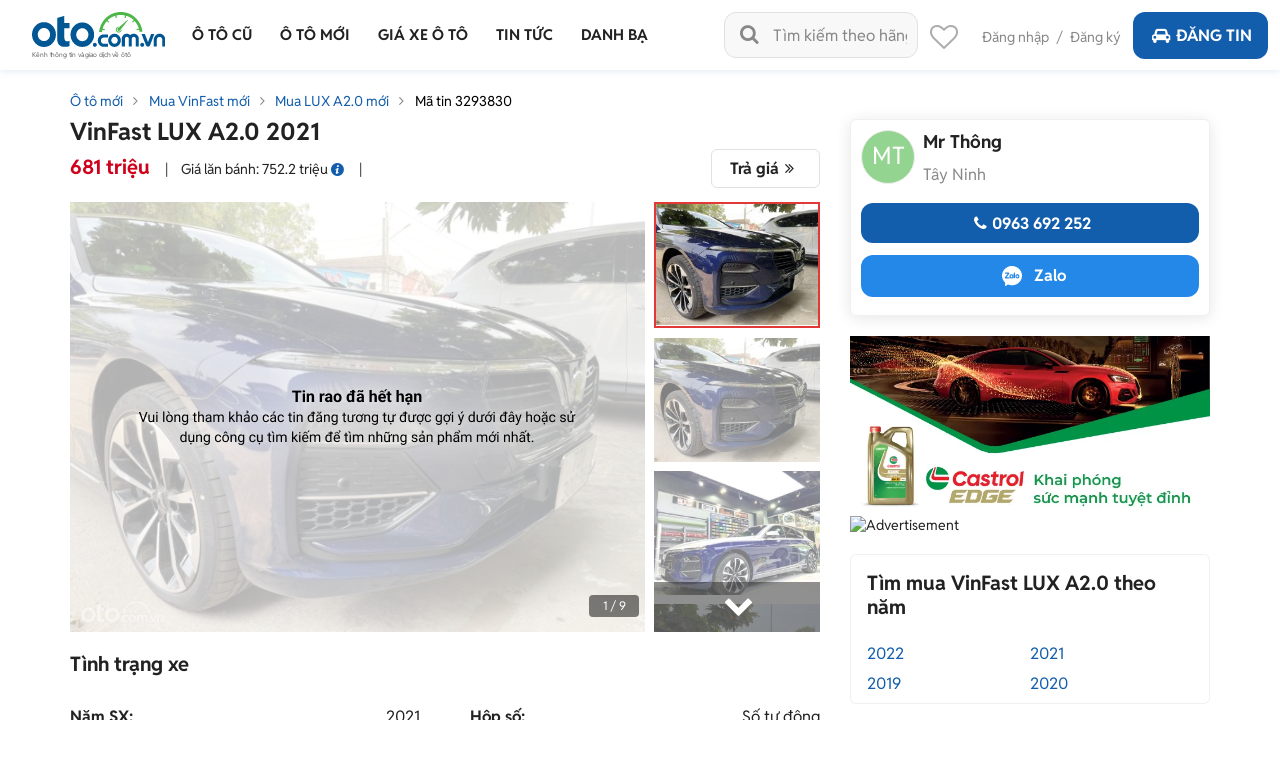

--- FILE ---
content_type: text/css
request_url: https://staticfile.oto.com.vn/dist/web/styles/background_image_detail.min.css.gz?v=639046138744760704
body_size: 488
content:
.box-detail-photo .slider-detail .photo .icon-360{background:url(https://img1.oto.com.vn/Static/Images/icon-tinrao/icon-360-white-big.png) center center no-repeat rgba(0,0,0,.7)}.box-detail-photo .slider-detail .photo .icon-video{background:url(https://img1.oto.com.vn/Static/Images/icon-tinrao/icon-play-big.png) no-repeat}.slider-detail .list-item .icon-360-small{background:url(https://img1.oto.com.vn/Static/Images/icon-tinrao/icon-360-white.png) center center no-repeat rgba(0,0,0,.7)}.slider-detail .list-item .icon-video{background:url(https://img1.oto.com.vn/Static/Images/icon-tinrao/Play-s.png) no-repeat}.box-list-car .tag-protect:before{background:url(https://img1.oto.com.vn/Static/Images/bg-tag-protect.png) no-repeat}.box-list-car .tag-free-inspection:before{background:url(https://img1.oto.com.vn/Static/Images/bg-tag-free-inspection.png) no-repeat}.box-detail-listing .box-expired{background:url(https://img1.oto.com.vn/Static/Images/v3/icon-expired.png) 10px center no-repeat #F0F0F0}.break-line{background:url(http://img1.oto.com.vn/Static/Images/v3/img-line.png) repeat-x}.box-bank-loan .ic-save-money{background:url(https://img1.oto.com.vn/Static/Images/v3/icon/ic-save-money.svg) center no-repeat}.box-bank-loan .ic-bill{background:url(https://img1.oto.com.vn/Static/Images/v3/icon/ic-bill.svg) center no-repeat}.box-bank-loan .ic-calendar{background:url(https://img1.oto.com.vn/Static/Images/v3/icon/ic-calendar.svg) center no-repeat}.box-bank-loan .ic-percent{background:url(https://img1.oto.com.vn/Static/Images/v3/icon/ic-percent.svg) center no-repeat}.ic-calculator{background:url(https://img1.oto.com.vn/Static/Images/v3/icon/ic-calculator.svg) center no-repeat}.tag-conner-red{background:url(https://img1.oto.com.vn/Static/Images/v4/tag_label_red.png) left no-repeat}.mine:after{background:url(../images/bg-tag.png) no-repeat}.tag-protect .ic-protect{background:url(http://img1.oto.com.vn/Static/Images/v3/icon/ic-protect.svg) center no-repeat;background-size:contain}.ic-w-protect{background:url(https://img1.oto.com.vn/Static/Images/v3/icon/ic-w-protect.svg) center no-repeat}.protect li .ic-protect{background:url(https://img1.oto.com.vn/Static/Images/v3/icon/ic-protect.svg) center no-repeat}.icon-mes-fb{background:url(https://img1.oto.com.vn/Static/Images/v3/Icon-message/icon-mes-fb.png) center center no-repeat}.icon-ms{background:url(../images/icon-mes-fb.svg) center center no-repeat}.icon-zalo{background:url(https://img1.oto.com.vn/Static/Images/v3/Icon-message/icon-zalo.png) center center no-repeat}.box-lnk-sale{background:url(https://img1.oto.com.vn/Static/Images/v3/bg-km.png) no-repeat}

--- FILE ---
content_type: text/css
request_url: https://staticfile.oto.com.vn/dist/web/styles/style-popup.min.css.gz?v=639046138744760704
body_size: 2435
content:
.modal,.modal-backdrop{right:0;bottom:0;left:0}.color-blue{color:#135EAC!important}.modal-backdrop{position:fixed;top:0;z-index:1040;background-color:#000;display:none}.fade.in{opacity:1}.modal-backdrop.fade{filter:alpha(opacity=0);opacity:0}.modal-backdrop.in{filter:alpha(opacity=50);opacity:.5;display:block}.modal{position:absolute;top:0;z-index:1050;display:none;-webkit-overflow-scrolling:touch;outline:0}.modal-open .modal{overflow-x:hidden;overflow-y:auto}.modal-dialog{position:relative;width:100%;margin:30px auto;max-width:620px}.modal-dialog.w-660{max-width:660px}.modal.in .modal-dialog{-webkit-transform:translate3d(0,0,0);-o-transform:translate3d(0,0,0);transform:translate3d(0,0,0)}.modal.fade .modal-dialog{-webkit-transition:-webkit-transform .3s ease-out;-o-transition:-o-transform .3s ease-out;transition:transform .3s ease-out;-webkit-transform:translate3d(0,-25%,0);-o-transform:translate3d(0,-25%,0);transform:translate3d(0,-25%,0)}.modal-dialog .close{float:right;width:40px;font-size:30px;font-weight:700;color:#888;position:absolute;top:6px;right:2px;z-index:1;background-color:transparent}.modal-dialog .close i:before{margin:0;line-height:normal}.modal-dialog button.close{-webkit-appearance:none;padding:0;cursor:pointer;border:0}.modal-dialog .content-popup{width:100%;display:inline-block;background-color:#fff;position:relative;min-height:200px;box-shadow:0 0 4px rgba(0,0,0,.4);border-radius:4px;font-size:14px;line-height:20px;color:#222;padding:30px 20px 15px}.modal-dialog .content-popup .title{font-weight:700;font-size:20px;line-height:18px;text-align:center;color:#222;margin:0}.modal-dialog .content-popup a{color:#135EAC}.w-320{width:320px!important}.w-350{width:350px!important}.list-form-popup{padding:0}.list-form-popup li{margin-top:10px;width:100%;float:left;list-style:none;position:relative}.list-form-popup .price-input .input{padding-right:50px}.list-form-popup .price-input .text-unit{position:absolute;right:10px;bottom:0;line-height:40px}.list-form-popup .input,.textarea{padding:10px;line-height:18px;font-size:14px;position:relative;background:#fff;width:100%;display:inline-block;text-align:left;color:#222}.list-form-popup .col-6.price-input .text-unit{right:15px}.list-form-popup .input{border:1px solid #E1E1E1;height:40px;border-radius:4px}.textarea{border:1px solid #E1E1E1;height:80px;border-radius:4px}.mt-6{margin-top:6px!important}.list-form-popup .custom-select{position:relative;background:#fff;border:1px solid #E1E1E1;width:100%;display:inline-block;text-align:left;border-radius:4px}.list-form-popup .custom-select:before{content:'\e81c';position:absolute;right:0;top:0;height:40px;line-height:40px;width:30px;font-size:16px;color:#222;font-family:fontello;font-style:normal;font-weight:400;speak:none;text-decoration:inherit;text-align:center;font-variant:normal;text-transform:none;-webkit-font-smoothing:antialiased}.list-form-popup .custom-select>select{background:0 0;padding-left:10px;padding-right:25px;position:relative;z-index:1;-moz-appearance:none;-webkit-appearance:none}.list-form-popup .select-box{height:40px;font-size:14px;width:100%;padding:9px 10px;line-height:20px;border:0;color:#222;margin:0}.list-form-popup .btn-green{height:40px;padding:10px 0;width:170px;background:#4DB848;border-radius:4px;text-align:center;color:#fff;font-weight:700;font-size:16px;cursor:pointer;border:0}.w-500{width:500px!important}.w-450{width:450px!important}.w-460{width:460px!important}.list-form-popup .label{font-weight:400;font-size:14px;color:#222;float:left;line-height:40px;width:110px;text-align:left}.list-form-popup .small{width:350px;float:left}.list-form-popup .row-5{margin:0 -5px}.list-form-popup .row-5 .col-6{padding:0 5px}.scroll-bank-loans{width:100%}.icon-check-ok{font-size:40px;color:#4DB848}.list-form-popup .col-6{padding:0 10px}.box-table-bank-loans{display:none;margin-top:10px;margin-right:-12px}.box-table-bank-loans.open{display:block}.box-scroll-popup{max-height:254px;display:inline-block;width:100%;overflow:scroll;padding-right:12px}.box-table-bank-loans .table-bank{width:100%;background:#F0F0F0}.box-table-bank-loans .table-bank td,.box-table-bank-loans .table-bank th{border:2px solid #fff}.box-table-bank-loans .table-bank th{background:#56A1EE;height:30px;line-height:30px;text-align:left;font-weight:700;font-size:14px;color:#F2F2F2;padding:0 10px}.box-table-bank-loans .table-bank td{height:30px;line-height:20px;text-align:left;font-weight:400;font-size:14px;color:#222;padding:5px 10px}.box-table-bank-loans .table-bank td:first-child{text-align:center}.box-table-bank-loans .table-bank th:first-child{padding:0 8px}.estimated-cost{display:none;width:100%;margin-top:10px}.estimated-cost.open{display:inline-block}.estimated-cost .list{margin:0;padding:0}.estimated-cost .list li{width:100%;float:left;list-style:none;margin-top:12px;text-align:left;padding:0 10px}.content-popup .checkbox{display:block;width:100%;font-size:12px;color:#222}.content-popup .checkbox .money{float:right;font-weight:700;text-align:right}.content-popup .checkbox:last-child{padding-right:0}.content-popup .checkbox input[type=checkbox]{display:none}.content-popup .checkbox input[type=checkbox]+label{width:175px;float:left}.content-popup .checkbox input[type=checkbox]+label .check{height:16px;width:16px;vertical-align:middle;cursor:pointer;text-align:center;line-height:14px;border:1px solid #ACACAC;border-radius:4px;-moz-border-radius:4px;-webkit-border-radius:4px;position:relative;float:left;margin-right:9px}.content-popup .checkbox input[type=checkbox]:checked+label .check:before{font-family:fontello;font-style:normal;font-weight:400;speak:none;display:inline-block;text-decoration:inherit;text-align:center;font-variant:normal;text-transform:none;-webkit-font-smoothing:antialiased;-moz-osx-font-smoothing:grayscale;content:'\e814';color:#222;font-size:12px}.estimated-cost .box-total-cost{width:100%;float:left;background:#F0F0F0;padding:6px 10px;line-height:20px;font-size:12px;color:#222;text-align:left;margin-top:4px;margin-bottom:16px}.estimated-cost .text-total-cost{width:175px;float:left}.estimated-cost .total-cost{float:right;font-weight:700}.pdl-5{padding-left:5px!important}.pdr-5{padding-right:5px!important}.pdl-10{padding-left:10px!important}.pdr-10{padding-right:10px!important}.content-popup .link-check{border:1px solid #E1E1E1;border-radius:50px;float:left;height:30px;line-height:28px;padding:0 9px;font-weight:400;font-size:14px;color:#888;margin-right:10px;margin-bottom:10px;min-width:74px}.content-popup .link-check.active{background:#56A1EE;border:1px solid #56A1EE;color:#FFF}.list-vote{display:block;margin:20px auto 0;list-style:none;width:277px;padding:0}.list-vote li{display:inline-block;width:100%}.list-vote li span{display:inline-block;vertical-align:text-top;line-height:30px}.list-vote li span:first-child{width:164px;padding-right:16px;font-size:16px}.list-vote li span:last-child{width:calc(100% - 170px);font-size:18px;line-height:18px;color:#FEC600}.list-vote li span:last-child i:before{width:auto;margin:0}.btn-green.btn-send{width:172px;border-radius:4px;font-weight:700;font-size:16px;cursor:pointer;display:block;margin:15px auto 5px;line-height:40px;padding:0;height:40px}.msg-rate{font-size:16px;line-height:24px;text-align:center;margin:20px 0 0}.row-form{display:block;width:auto;margin:20px -10px 0}.row-form:after{content:'';display:block;clear:both}.row-form .col-6{padding:0 10px}.modal-dialog .content-msg-rate{min-height:auto;padding-bottom:40px}.box-gif{display:inline-block;width:100%;padding:0 0 20px;margin:10px 0 0;border-bottom:1px solid #E1E1E1}.list-gif{list-style:none;display:block;width:calc(100% - 135px);float:left;margin:0;padding:0}.list-gif li span{display:inline-block;vertical-align:top;font-size:16px;line-height:30px}.list-gif li span:first-child{width:110px;display:inline-block}.list-gif li span:last-child{width:calc(100% - 116px);color:#E23838}.cl-red{color:#E23838}.avt-gif{display:block;float:left;width:90px;height:90px;overflow:hidden;border-radius:50%;margin:10px auto 0}.box-condition .title-sm{font-weight:700;font-size:16px;line-height:19px;margin:20px 0 10px}.box-condition p{margin:0;position:relative;font-size:16px;line-height:24px;padding:0 0 0 18px}.box-condition p:before{content:'-';position:absolute;top:0;left:0}.content-rate .group-bt{display:inline-block;width:100%;margin-top:20px}.content-rate .group-bt .btn-border,.content-rate .group-bt .btn-face,.content-rate .group-bt .btn-green{width:220px;height:39px;border-radius:4px;line-height:39px;text-align:center;float:left;font-size:16px;font-weight:700}.content-rate .group-bt .btn-face{background:#4267B2;margin-left:20px;color:#fff}.content-rate .group-bt .btn-border{margin-left:20px;color:#4DB848;border:1px solid #4DB848}.modal-dialog.w-740{max-width:740px}.list-form-popup{width:400px;margin:20px auto 0;display:block;text-align:center}.list-form-popup:after{content:'';display:block;clear:both}.btn-send{width:144px;font-weight:700;font-size:16px;line-height:39px!important;margin:10px auto 0;padding:0;color:#fff;cursor:pointer;text-align:center;background:#4DB848;border-radius:4px;border:none}.item-phone{display:block;background:#FFF;border:1px solid #4DB848;box-sizing:border-box;border-radius:100px;width:170px;height:40px;line-height:40px;font-weight:700;font-size:16px;text-align:center;color:#4DB848;margin:10px auto 5px}.item-phone i{margin-right:3px}.txt-popup{font-size:16px;text-align:center;margin:10px 0 0}.modal-dialog.Price-negotiation{max-width:720px}.modal-dialog.Price-negotiation .close{width:40px;height:40px;background:url(../images/icon-cancel.svg) center center no-repeat;text-indent:-99999px}.modal-dialog.Price-negotiation .content-popup .title{line-height:26px}.modal-dialog.Price-negotiation .content-popup{padding:0 0 24px;border-radius:12px}.Price-negotiation .head{width:100%;display:inline-block;box-shadow:0 2px 4px 0 rgba(0,0,0,.1);padding:15px 0;margin-bottom:9px}.Price-negotiation .list-form-popup{width:480px;margin-top:0}.Price-negotiation .list-form-popup li{margin-top:16px}.Price-negotiation .text{font-size:16px;line-height:24px}.Price-negotiation .list-form-popup .input{height:42px;font-size:16px;line-height:20px;border-radius:8px}.Price-negotiation .list-form-popup .price-input .text-unit{font-size:16px}.Price-negotiation .btn-blue{height:40px;max-width:300px;border-radius:12px;font-size:18px;font-weight:700}

--- FILE ---
content_type: application/javascript
request_url: https://staticfile.oto.com.vn/dist/web/scripts/common.min.js.gz?v=639046138744760704
body_size: 14881
content:
function handleCredentialResponse(e){var t=e.credential;$.ajax({type:"POST",url:"/member/Account/GoogleLoginCallback?id_token="+t,dataType:"JSON",success:function(e){"success"==e.ErrorCode?(document.cookie="SavingAutoIDs=; expires=Thu, 01 Jan 1970 00:00:00 UTC",""==e.ReturnURL?location.href="/member/quan-ly-tin-rao":location.href=e.ReturnURL):"confirm"==e.ErrorCode?location.href="/member/Account/ExternalLoginConfirmation/"+e.UserName:"error"==e.ErrorCode&&(location.href="/member/Account/ExternalLoginFailure")}})}var domain="https://oto.com.vn",minvalueprice=0,maxvalueprice=99e3,minvalueyear=0,maxvalueyear=(new Date).getFullYear(),initmakeid=0,initmodelid=0,typemodel="",minWeight=0,maxWeight=18,lazyLoadingImage={init:function(){lozad().observe()}},viewMobile=function(e){var t=$(e).attr("data-phone");$(e).text(t),$(e).addClass("active"),window.open("tel:"+t,"_self")},callMobile=function(e){var t=$(e).attr("data-phone");window.open("tel:"+t,"_self")},popup=popup||{};popup.event={loadAjax:function(e,t){},loadAjaxPopup:function(e){$("#popup").load(e),NoScroll()},ConfirmMessage:function(e,t,a){$("body").addClass("no-scroll"),$("#popup").html(ConfirmMessageDisApprove(e,t,a))},loadAjaxPopupXY:function(e,t,a){$("#popup").load(e),$(".modal-popup").css("top","20px").css("left","20px")},closeAjaxPopup:function(){$("#popup").empty(),$("#popup").hide(),$(".modal-backdrop").removeClass("in"),AutoScroll()},openPopup:function(e,t,a){NoScroll()},closePopup:function(e){$("#popup").empty(),AutoScroll()}};var lazyLoadingImage={init:function(){lozad().observe()}},mouseUpDocument={init:function(){$(document).mouseup((function(e){var t=$("#box-filter-list"),a=$(".box-dropdown",t),i=$(".child-dropdown",t),n=a.find(".dropdown-big");n.is(e.target)||n.find(e.target).length>0||a.find(".dropdown-parent").is(e.target)||!a.hasClass("open")||(!$(".yearcombogridcontainer").is(":visible")&&!i.hasClass("open")||$("#PriceSearch .dvcombo").is(e.target)||0!=$("#PriceSearch .dvcombo").find(e.target).length||$("#SecondHand_chosen").is(e.target)||0!=$("#SecondHand_chosen").find(e.target).length?$(n).closest(".open").removeClass("open"):i.removeClass("open")),(n=$(".box-dropdown-2",t)).is(e.target)||n.find(e.target).length>0||n.removeClass("open"),n=$("#make-more").closest(".dropdown-menu");var o=$("#item-more",$("#filtermake"));!n.is(":visible")||n.is(e.target)||0!=n.find(e.target).length||o.is(e.target)||0!=o.find(e.target).length||n.hide();var r=$("#box-show-noti");r.length>0&&!r.hasClass("hide")&&0==r.find(e.target).length&&!$("#showautosaved").is(e.target)&&0==$("#showautosaved").find(e.target).length&&$("#box-show-noti").addClass("hide")}))}},GetListRecomendBoxright={init:function(){$.ajax({type:"GET",cache:!1,data:{},url:"/Auto/RecommendBoxRight",success:function(e){$("#recommend-boxright").append(e);lozad().observe(),$(".banner-stickey-right").length>0&&Custom.handlerScrollBanner()}})}},GetPriceText3=function(e){if(0==e)return"Giá liên hệ";if((e=Math.round(10*e)/10)>=1e9){var t=parseInt(e/1e9,10)+" tỉ",a=Math.round(e%1e9)/1e6;return 0==a?t:t+" "+(a=Math.round(a))+" tr"}var i=Math.round(e/1e6*10)/10;return i+" triệu"},GetMoneyText2=function(e){if(0==e)return"0<sup>tr</sup>";return(e=Math.round(10*e)/10)>=1e9?(e/1e9).toString().replace(".",",")+"<sup>tỷ</sup>":e>=1e6?e/1e6+"<sup>tr</sup>":void 0},GetMoneyAndUnit=function(e){var t={MoneyText:"",Unit:"Triệu"},a=0;return(e=Math.round(10*e)/10)>=1e9&&e!=1e6*maxvalueprice?(a=e/1e9,t.MoneyText=a.toString().replace(".",","),t.Unit="Tỷ",t):e>=1e6&&e!=1e6*maxvalueprice?(a=e/1e6,t.MoneyText=a,t.Unit="Triệu",t):t},Getpricename=function(e,t){return e==minvalueprice&&t==maxvalueprice?"Giá":e==minvalueprice&&t!=maxvalueprice?"Dưới "+GetMoneyText2(1e6*t):e!=minvalueprice&&t==maxvalueprice?"Trên "+GetMoneyText2(1e6*e):GetMoneyText2(1e6*e)+" - "+GetMoneyText2(1e6*t)},Getyearname=function(e,t,a,i){return e==minvalueyear&&t==maxvalueyear?null==a||""==a?"Năm":a:e!=minvalueyear&&e==t?null==i||""==i?"Năm "+t:i+" "+t:e==minvalueyear&&t!=maxvalueyear?"Trước "+t:e!=minvalueyear&&t==maxvalueyear?"Sau "+e:e+" - "+t},BxhAutoCompleteCombo=function(obj,ShowDefaultCombo,ShowAllData,parameters){this.Defaults=$.extend({initIdentity:0,initName:"",initShortName:"",className:"",classNameInputValidate:"",isRightAlign:!1,height:29,isDisableModify:!1,Type:0},parameters);var _this=$(obj),_instance=this,_isHaveMouseUpEvent,_currentIdentity,_timeOut;this.identityHiddenInput=$('<input type="hidden" class="targetObj '+parameters.classNameInputValidate+'" />').attr("id",this.Defaults.IdentityInputID).attr("name",this.Defaults.IdentityInputID).val(this.Defaults.initIdentity),this.nameHiddenInput=$('<input type="hidden" />').attr("id",this.Defaults.NameInputID).attr("name",this.Defaults.NameInputID).val(this.Defaults.initName),this.shortNameHiddenInput=$('<input type="hidden" />').attr("id",this.Defaults.ShortNameInputID).attr("name",this.Defaults.ShortNameInputID).val(this.Defaults.initShortName),this.divCombo=$('<div class="bxh-dropdowlist"></div>'),this.DropdownListTextInput=$('<input type="text" />').attr("id","bxh-dropdowlist-input").attr("name","bxh-dropdowlist-input").val(this.Defaults.initName),this.DropdownListDart=$('<span class="bxh-dropdowlist-dartdown"></span>'),this.autocompleteContainer=$("<div></div>").addClass("autocomplete-container").addClass(this.Defaults.autocompleteContainerClassName).attr("id","autocompleteContainer"+_this.attr("id")),this.autocompleteListAll,this.InitHTML=function(){_instance.Dispone(),$(_this).addClass("default-auto-complete-combo"),$(_this).addClass(parameters.className),_instance.identityHiddenInput.appendTo(_this),_instance.nameHiddenInput.appendTo(_this),_instance.shortNameHiddenInput.appendTo(_this),_instance.divCombo.appendTo(_this),_instance.DropdownListTextInput.appendTo(_instance.divCombo).wrap('<span class="bxh-dropdowlist-text"></span>'),_instance.DropdownListDart.appendTo(_instance.divCombo),_currentIdentity=this.Defaults.initIdentity,$("body").append(_instance.autocompleteContainer),null!=parameters.functionOnFocusWhenHaveValue&&parameters.functionOnFocusWhenHaveValue()},this.Dispone=function(){$(_this).html(""),$("#autocompleteContainer"+_this.attr("id")).remove()},this.DropdownListDart.on("click",(function(){null==_instance.autocompleteContainer||"none"==_instance.autocompleteContainer.css("display")?_instance.DropdownListTextInput.focus():_instance.HideDefaultCombo()})),this.HideDefaultCombo=function(){null!=_instance.autocompleteListAll&&_instance.autocompleteListAll.getNiceScroll().remove(),_instance.autocompleteContainer.hide(),DestroyMouseUp(),_instance.IsDefaultText()&&_instance.DropdownListTextInput.val(_instance.Defaults.defaultText)},this.IsDefaultText=function(){return _instance.DropdownListTextInput.val()==_instance.Defaults.defaultText||""==_instance.DropdownListTextInput.val()};var FillData2Combo=function(text,value,shortname){if(null==value||0==eval(value))return _instance.DropdownListTextInput.val(_instance.Defaults.defaultText),_instance.identityHiddenInput.val(""),_instance.nameHiddenInput.val(""),void _instance.shortNameHiddenInput.val("");null!=value&&0!=eval(value)&&_instance.identityHiddenInput.val(value),null!=text&&(_instance.DropdownListTextInput.val(text),_instance.nameHiddenInput.val(text)),null!=shortname&&_instance.shortNameHiddenInput.val(shortname)},FinishCombo=function(e,t,a){var i=!1;null!=t&&_currentIdentity!=t&&(i=!0),FillData2Combo(e,t,a),_instance.HideDefaultCombo(),_currentIdentity=t,null!=parameters.functionOnChange&&i&&parameters.functionOnChange()},FormatText=function(e){return e.replaceAll("<span>","").replaceAll("</span>","").replaceAll('<span class="gray">',"")},ItemSelect=function(e){var t=FormatText(e.html()),a=e.attr("rel"),i=e.attr("data-title");FillData2Combo(t,a,i)};this.ItemClick=function(e){var t=FormatText($(e).html()),a=$(e).attr("rel"),i=$(e).attr("data-title");FinishCombo(t,a,i)},this.DropdownListTextInput.on("keydown",(function(event){if(9==event.which){if(2==_instance.autocompleteListAll.find("li").length&&_instance.autocompleteListAll.find("li:eq(0) a").text().replaceAll("<span>","").replaceAll("</span>","").toLowerCase()==_instance.DropdownListTextInput.val().toLowerCase())_instance.autocompleteListAll.find("li:eq(0) a").click();else for(i=0;i<_instance.autocompleteListAll.find("li").length;i++)if(_instance.autocompleteListAll.find("li:eq("+i+")").hasClass("current-choose"))return void _instance.autocompleteListAll.find("li:eq("+i+") a").click()}else if(13==event.which){for(i=0;i<_instance.autocompleteListAll.find("li").length;i++)if(_instance.autocompleteListAll.find("li:eq("+i+")").hasClass("current-choose"))return void _instance.autocompleteListAll.find("li:eq("+i+") a").click();_instance.HideDefaultCombo()}else if(38==event.which){if("none"!=_instance.autocompleteContainer.css("display")){var isHaveOneChoose=!1;for(i=0;i<_instance.autocompleteListAll.find("li").length;i++)if(_instance.autocompleteListAll.find("li:eq("+i+")").hasClass("current-choose")){i-1>=0&&(_instance.autocompleteListAll.find("li:eq("+i+")").removeClass("current-choose"),_instance.autocompleteListAll.find("li:eq("+eval(i-1)+")").addClass("current-choose"));break}ItemSelect(_instance.autocompleteListAll.find("li.current-choose a"))}}else if(40==event.which&&"none"!=_instance.autocompleteContainer.css("display")){var isHaveOneChoose=!1;for(i=0;i<_instance.autocompleteListAll.find("li").length;i++)if(_instance.autocompleteListAll.find("li:eq("+i+")").hasClass("current-choose")){i+1<_instance.autocompleteListAll.find("li").length&&(_instance.autocompleteListAll.find("li:eq("+i+")").removeClass("current-choose"),_instance.autocompleteListAll.find("li:eq("+eval(i+1)+")").addClass("current-choose"),isHaveOneChoose=!0);break}isHaveOneChoose||_instance.autocompleteListAll.find("li:eq(0)").addClass("current-choose"),ItemSelect(_instance.autocompleteListAll.find("li.current-choose a"))}})),this.DropdownListTextInput.on("keyup",(function(e){var t=String.fromCharCode(e.keyCode);_instance.IsDefaultText()&&13==e.which&&FillData2Combo("",0,""),(/[a-zA-Z0-9-_ ]/.test(t)||8==e.which)&&(clearTimeout(_timeOut),_timeOut=setTimeout((function(){ShowDefaultCombo(),InitMouseUp()}),1e3))})),this.DropdownListTextInput.on("focus",(function(e){setTimeout((function(){if(null!=_instance.Defaults.MakeID&&0!=_instance.Defaults.MakeID||null!=parameters.functionOnFocusWhenDefaulValue&&parameters.functionOnFocusWhenDefaulValue(),"none"==_instance.autocompleteContainer.css("display")){if(null!=parameters.functionOnFocusWhenDefaulValue&&(null==_instance.Defaults.MakeID||0==_instance.Defaults.MakeID))return;ShowDefaultCombo(),InitMouseUp()}_instance.IsDefaultText()&&_instance.DropdownListTextInput.val("")}),10)})),this.autocompleteContainer.on("click","a.combo-item",(function(){_instance.ItemClick(this)})),this.autocompleteContainer.on("click","#comboItemViewAll",(function(){_instance.HideDefaultCombo(),ShowAllData(),InitMouseUp()})),this.ShowScroll=function(){_instance.autocompleteListAll.niceScroll({cursorcolor:"#1260ab",cursoropacitymin:.3,background:"#d7d7d7",cursorborder:"0",autohidemode:!1,cursorminheight:30,cursorborderradius:4,cursorwidth:9,horizrailenabled:!1})},this.HideScroll=function(){null!=_instance.autocompleteListAll&&1==_instance.autocompleteListAll.getNiceScroll().length&&_instance.autocompleteListAll.getNiceScroll().remove()};var DestroyMouseUp=function(){_isHaveMouseUpEvent=!1},InitMouseUp=function(){_isHaveMouseUpEvent=!0};$(document).mouseup((function(e){_isHaveMouseUpEvent&&(_instance.DropdownListTextInput.is(e.target)||_instance.DropdownListDart.is(e.target)||_instance.autocompleteContainer.is(e.target)||null==_instance.autocompleteListAll||$(_instance.autocompleteListAll.getNiceScroll()).attr("id")==$(e.target).attr("id")||0!==_instance.autocompleteContainer.has(e.target).length||"none"==_instance.autocompleteContainer.css("display")||FinishCombo(_instance.nameHiddenInput.val(),_instance.identityHiddenInput.val(),_instance.shortNameHiddenInput.val()))}))};function NoScroll(){var e=$("body").width();$("body").css("overflow","hidden");var t=$("body").width()-e;$("body").css("margin-right",t+"px")}function AutoScroll(){$("body").removeAttr("style")}function ClosePopup(){$("#popup").empty(),$("body").removeClass("hidden-overflow"),$("#modal-backdropid").removeClass("in"),AutoScroll()}function OpenPopup(e){""!=e&&"undefined"!=e&&null!=e&&($("#popup").empty(),$("#popup").html(e),$(e).show()),NoScroll()}function ClosePopupOnPage(){$(".popup-onpage").hide(),$("#Title-TuVanXe").hide(),$("#Title-VayTraGop").show(),$("#IsRegisterTuVan").val(0),AutoScroll()}function OpenPopupOnPage(e){""!=e&&"undefined"!=e&&null!=e&&($(".popup-onpage").hide(),$(e).show(),NoScroll())}function OpenSubPopupOnPage(e){""!=e&&"undefined"!=e&&null!=e&&($(".popup-onpage").hide(),$(e).show(),NoScroll())}function ClosePopupV2(){$("#popup").empty(),$("#modal-backdropid").removeClass("in")}function OpenPopupV2(){$("#modal-backdropid").addClass("in")}function OpenLoading(){$("#loading").removeClass("hide")}function CloseLoading(){$("#loading").addClass("hide")}function activemenuheader(){var e=window.location.pathname,t=window.location.pathname,a=!1;if($(".menu-top .sub-menu .item a").each((function(){var e=$(this).attr("href");t==e&&($(".menu-top .activemenu").removeClass("activemenu"),$(this).closest(".item").addClass("activemenu"),$(this).parents(".sub-menu").closest("li").addClass("activemenu"),a=!0)})),!a)if(e==e.substring(0,e.length-1)+"/")$("#tc").parent().addClass("activemenu");else{var i=null;if("/phien-ban"==e?e="/mua-ban-xe":(-1!=e.indexOf("ngan-hang")&&"ngan-hang"==e.substring(0,9)||-1!=e.indexOf("kinh-nghiem-vay-mua-xe")&&"kinh-nghiem-vay-mua-xe"==e.substring(0,22))&&(e="/vay-mua-xe"),$("#hddUrlPrefix").length&&(e=$("#hddUrlPrefix").val()),$(".menu-top li a").not("#tc").each((function(){-1==e.indexOf("/dang-tin-ban-xe")&&null!=$(this).attr("data-key")&&e.indexOf($(this).attr("data-key"))>-1&&(null==i||e==$(this).attr("href"))&&(i=this)})),null==i)return;var n=(i=$(i).parent()).parent().attr("class");n&&-1!=n.indexOf("sub-menu")&&($(i).addClass("activemenu"),i=i.parent().parent()),i.addClass("activemenu"),-1!=e.indexOf("/bang-gia-xe-o-to-")&&((i=i.parent().parent()).addClass("activemenu"),(i=i.closest(".bang-gia-xe")).addClass("activemenu")),$(".icon-more-menu .sub-menu li").hasClass("activemenu")&&($(".icon-more-menu .sub-menu li.activemenu").closest(".sub-menu").find(".title").addClass("activemenu"),$(".icon-more-menu").addClass("activemenu"))}}function activateSubmenu(e){var t,a,i,n,o,r,l,s,c,d,u,m,p,h,v,f,g,x,x,y,b,$,w,C,I,S,D,k,M,T,L,_,N;menu_v1.activateSubmenuV1(e)}function getCookie(e){for(var t=e+"=",a=document.cookie.split(";"),i=0;i<a.length;i++){var n=a[i].replace(/^\s+|\s+$/g,"");if(0==n.indexOf(t))return n.substring(t.length,n.length)}return""}function deactivateSubmenu(e){$(".modelbymake").is(":visible")&&($(".contentmakemodel").remove(),$(".modelbymake").remove())}function BuildSeachLink(makeid,modelid,cityid,bitValue,minprice,maxprice,minyear,maxyear,exteriorColor,interiorColor,minversion,maxversion,versionName=""){(bitValue&1<<23)==1<<23&&(bitValue-=1<<23);var medial=0,urlFormat;minprice>maxprice&&(medial=maxprice,maxprice=minprice,minprice=medial),minyear>maxyear&&(medial=maxyear,maxyear=minyear,minyear=medial),null!=makeid&&0!=makeid||(makeid=""),null!=modelid&&0!=modelid||(modelid=""),null!=cityid&&0!=cityid||(cityid=""),null!=versionName&&0!=versionName.trim().length||(versionName="");var modelcity="";if(""!=versionName?(modelcity=(""==makeid?"":"-"+makeid)+(""==modelid?"":"-"+modelid)+(""==versionName?"":"-"+versionName),""!=makeid&&""!=modelid&&minyear!=minvalueyear&&minyear==maxyear&&(modelcity+="-nam-"+minyear,minyear=minvalueyear,maxyear=maxvalueyear),0==cityid.length&&""==makeid&&""==modelid&&minprice==minvalueprice&&maxprice==maxvalueprice&&0==interiorColor&&minyear==minvalueyear&&maxyear==maxvalueyear&&minversion==minvalueyear&&maxversion==maxvalueyear&&((bitValue&1<<24)==1<<24&&bitValue-(1<<24)==0&&0==exteriorColor&&(modelcity+="-moi",bitValue=0),2147483648==bitValue&&0==exteriorColor&&(modelcity+="-ban-tai",bitValue=0)),modelcity+=""==cityid?"":"-"+cityid):(modelcity=(""==makeid?"":"-"+makeid)+(""==modelid?"":"-"+modelid)+(""==versionName?"":"-"+versionName)+(""==cityid?"":"-"+cityid),""!=makeid&&""!=modelid&&minyear!=minvalueyear&&minyear==maxyear&&(modelcity+="-nam-"+minyear,minyear=minvalueyear,maxyear=maxvalueyear),0==cityid.length&&""==makeid&&""==modelid&&minprice==minvalueprice&&maxprice==maxvalueprice&&0==interiorColor&&minyear==minvalueyear&&maxyear==maxvalueyear&&minversion==minvalueyear&&maxversion==maxvalueyear&&((bitValue&1<<24)==1<<24&&bitValue-(1<<24)==0&&0==exteriorColor&&(modelcity+="-moi",bitValue=0),2147483648==bitValue&&0==exteriorColor&&(modelcity+="-ban-tai",bitValue=0))),0==cityid.length&&""!=makeid&&minprice==minvalueprice&&maxprice==maxvalueprice&&0==interiorColor&&minyear==minvalueyear&&maxyear==maxvalueyear&&minversion==minvalueyear&&maxversion==maxvalueyear)if((bitValue&1<<29)==1<<29&&bitValue-(1<<29)==0&&0==exteriorColor)modelcity+="-nhap-khau",bitValue=0;else if(4==(4&bitValue)&&bitValue-4==0&&0==exteriorColor)modelcity+="-may-dau",bitValue=0;else if(2==(2&bitValue)&&bitValue-2==0&&0==exteriorColor)modelcity+="-may-xang",bitValue=0;else if((bitValue&1<<26)==1<<26&&bitValue-(1<<26)==0&&0==exteriorColor)modelcity+="-so-tu-dong",bitValue=0;else if((bitValue&1<<25)==1<<25&&bitValue-(1<<25)==0&&0==exteriorColor)modelcity+="-so-san",bitValue=0;else if((bitValue&1<<24)==1<<24&&bitValue-(1<<24)==0&&0==exteriorColor)modelcity+="-moi",bitValue=0;else if(""!=SingleClassificationName(bitValue)&&0==exteriorColor)modelcity+="-dang-"+SingleClassificationName(bitValue),bitValue=0;else if(0!=exteriorColor&&0==bitValue){for(var arrColor=[{Text:"Bạc",Value:"1",ShortName:"bac"},{Text:"Tím",Value:"2",ShortName:"tim"},{Text:"Hồng",Value:"3",ShortName:"hong"},{Text:"Trắng",Value:"4",ShortName:"trang"},{Text:"Kem (Be)",Value:"5",ShortName:"kem"},{Text:"Vàng",Value:"6",ShortName:"vang"},{Text:"Nâu",Value:"7",ShortName:"nau"},{Text:"Xanh lam",Value:"8",ShortName:"lam"},{Text:"Đỏ",Value:"9",ShortName:"do"},{Text:"Xanh lục",Value:"10",ShortName:"luc"},{Text:"Xám",Value:"11",ShortName:"xam"},{Text:"Đen",Value:"12",ShortName:"den"},{Text:"Hai màu",Value:"13",ShortName:"2mau"},{Text:"Màu khác",Value:"14",ShortName:"khac"}],count=0,colorName="",i=0;i<arrColor.length;i++)(exteriorColor&eval(1<<arrColor[i].Value))==1<<arrColor[i].Value&&(count++,colorName=arrColor[i].ShortName);1==count&&(modelcity+="-mau-"+colorName,exteriorColor=0)}modelcity=""!=modelcity?"/mua-ban-xe"+modelcity:"/mua-ban-xe";var priceURL="";minprice==minvalueprice&&maxprice!=maxvalueprice?priceURL="/mlt"+maxprice:minprice!=minvalueprice&&maxprice==maxvalueprice?priceURL="/mgt"+minprice:minprice!=minvalueprice&&maxprice!=maxvalueprice&&(priceURL="/m"+minprice+"-"+maxprice);var filterURL="",yearURL="";yearURL=minyear==minvalueyear&&maxyear==maxvalueyear?"5555":minyear==minvalueyear&&maxyear!=maxvalueyear&&minyear!=maxyear?"55"+maxyear.toString().substr(2,2):minyear!=minvalueyear&&maxyear==maxvalueyear&&minyear!=maxyear?minyear.toString().substr(2,2)+"55":minyear>minvalueyear&&maxyear<=maxvalueyear?minyear.toString().substr(2,2)+maxyear.toString().substr(2,2):"5555","5555"==yearURL&&0==bitValue||(filterURL="/f"+bitValue+yearURL);var versionURL="";minversion==minvalueyear&&maxversion!=maxvalueyear&&minversion!=maxversion?versionURL="/v55"+maxversion.toString().substr(2,2):minversion!=minvalueyear&&maxversion==maxvalueyear&&minversion!=maxversion?versionURL="/v"+minversion.toString().substr(2,2)+"55":minversion>minvalueyear&&maxversion<=maxvalueyear&&(versionURL="/v"+minversion.toString().substr(2,2)+maxversion.toString().substr(2,2));var colorURL="";return 0==interiorColor&&0==exteriorColor||(colorURL="/c"+exteriorColor+"-"+interiorColor),""!=versionName?modelcity+"-pb"+priceURL+filterURL+colorURL+versionURL:modelcity+priceURL+filterURL+colorURL+versionURL}function SingleClassificationName(e){switch(e){case 16384:return"sedan";case 32768:return"suv";case 65536:return"coupe";case 1<<17:return"cuv";case 1<<18:return"hatchback";case 1<<19:return"convertible";case 1<<20:return"truck";case 1<<21:return"van-minivan";case 1<<22:return"wagon";case 1073741824:return"mpv";case 2147483648:return"pick-up-truck";case 4294967296:return"sport-car";case 8589934592:return"city-car";case 274877906944:return"special-purpose";default:return""}}function execSearchHome(){var textSearch=$("#txtKeyword").val();if(textSearch=removeSpecial(textSearch.trim()),""!=textSearch&&null!=textSearch)if(""==textSearch){var makeid=$("#ShortMakeName").val(),modelid=$("#ShortModelName").val(),cityid=$("#ShortCityName").val(),madein=""!=$("#MadeIn").val()&&null!=$("#MadeIn").val()?$("#MadeIn").val():0,secondhand=""!=$("#SecondHand").val()?$("#SecondHand").val():0,fueltype=0;$("#FuelType").length>0&&(fueltype=""!=$("#FuelType").val()?$("#FuelType").val():0);var transmissionid=0;$("#Transmission").length>0&&(transmissionid=""!=$("#Transmission").val()?$("#Transmission").val():0);var classifications=0;$("#Classifications").length>0&&(classifications=""!=$("#Classifications").val()?$("#Classifications").val():0);var exteriorColor=0;$("#ExteriorColor").length>0&&(exteriorColor=""!=$("#ExteriorColor").val()?eval($("#ExteriorColor").val()):0);var interiorColor=0,numOfSeat=0;$("#NumOfSeat").length>0&&(numOfSeat=""!=$("#NumOfSeat").val()?$("#NumOfSeat").val():0);var numOfDoor=0;$("#NumOfDoor").length>0&&(numOfDoor=""!=$("#NumOfDoor").val()?$("#NumOfDoor").val():0);var minprice=$("#hddMinPrice").val();0!=minprice&&""!=minprice&&"Từ"!=minprice||(minprice=minvalueprice);var maxprice=$("#hddMaxPrice").val();0!=maxprice&&""!=maxprice&&"Đến"!=maxprice||(maxprice=maxvalueprice),minprice=eval(minprice),maxprice=eval(maxprice);var minyear=$("#minyear").val();0!=minyear&&""!=minyear&&"Từ"!=minyear||(minyear=minvalueyear);var maxyear=$("#maxyear").val();0!=maxyear&&""!=maxyear&&"Đến"!=maxyear||(maxyear=maxvalueyear),minyear=eval(minyear),maxyear=eval(maxyear);var minversion=$("#minversion").val();0!=minversion&&""!=minversion&&"Từ"!=minversion||(minversion=minvalueyear);var maxversion=$("#maxversion").val();0!=maxversion&&""!=maxversion&&"Đến"!=maxversion||(maxversion=maxvalueyear),minversion=eval(minversion),maxversion=eval(maxversion);var bitValue=eval(transmissionid)+eval(secondhand)+eval(madein)+eval(fueltype)+eval(classifications)+eval(numOfSeat)+eval(numOfDoor),urlSearch=BuildSeachLink(makeid,modelid,cityid,bitValue,minprice,maxprice,minyear,maxyear,exteriorColor,interiorColor,minversion,maxversion);location.href=urlSearch}else{var urlCompleteGetLink="/Keyword/AutoCompleteGetLink",data={keyword:textSearch},dataComplete,urlComplete="";if($.ajax({async:!1,type:"POST",url:urlCompleteGetLink,data:data,success:function(e){1!=(dataComplete=e).result||(urlComplete=dataComplete.link)}}),urlComplete.length>0)return void(location.href=urlComplete);var pageId=parseInt($("#hddPageId").val()||0);location.href=pageId>=4&&pageId<=11&&5!=pageId&&6!=pageId&&7!=pageId?"/tim-kiem-tin-tuc/"+encodeURI(textSearch):5==pageId?"/tim-kiem-danh-gia-xe/"+encodeURI(textSearch):6==pageId?"/tim-kiem-so-sanh/"+encodeURI(textSearch):7==pageId?"/tim-kiem-kinh-nghiem/"+encodeURI(textSearch):18==pageId?"/tim-kiem-gia-xe/"+encodeURI(textSearch):12==pageId?"/salons-"+encodeURI(textSearch):"/search/"+encodeURI(textSearch)}else alert("Vui lòng nhập nội dung để tìm kiếm!")}function loadBanner(e){}function LoadDataMenuMakeAndModel(){1!=$("#hddIsPageListting").val()&&setTimeout((function(){$.get("/Home/GetDataMenu",{},(function(e,t){"success"===t&&(MakeAndModelData=e)}))}),3e3)}var lazyLoadingImage={init:function(){lozad().observe()}},popupBarGain={init:function(e){obj=$(e),autoId=obj.data("autoid"),autoHasVoucher=obj.data("autohasvoucher"),$("#loading").show(),$.ajax({type:"POST",cache:!1,url:"/tra-gia",data:{autoId:parseInt(autoId)},success:function(e){$("#popup").empty().html(e),$("#popup .modal").css("position","fixed"),NoScroll(),$("#frmBarGain #currentPrice").val($("#frmBarGain #currentPrice").val()).formatCurrency({roundToDecimalPlace:-1,symbol:""});var t=$("#frmBarGain #currentPrice").val().replace(/,/g,".");$("#frmBarGain #currentPrice").val(t),$("#frmBarGain #currentPrice").attr("readonly",!0),$("#frmBarGain #autoHasVoucher").val(autoHasVoucher),$(".numbersOnly2").numbersOnly2(),$(".pricemask").pricemask();$("#frmBarGain").bxhValidateForm({funcOnClick:popupBarGain.validateOtp,addHighLightError:!0,showError:function(e,t){$(e).addClass("bxhvalierror"),$(e.parent()).after('<li id="'+$(e).attr("id")+'_validate" class="bxhvalidatetooltip">'+t+"</li>")}}),$("#loading").hide(),$("#frmBarGain #mobile").on("paste",(function(){this.value=this.value.replace(/[^0-9\.]/g,"")}))}})},validateOtp:function(e){console.log(e);var t=parseInt(ConvertToNumber($("#frmBarGain #bargainPrice").val())),a=parseInt(ConvertToNumber($("#frmBarGain #currentPrice").val())),i=parseInt(ConvertToNumber($("#frmBarGain #hddSecondHand").val()));$("#frmBarGain #autoHasVoucher").val(),$("#frmBarGain #mobile").val();t>a?alert("Không được trả giá cao hơn giá hiện tại"):2==i&&t<.9*a?alert("Xe mới không được trả giá thấp hơn 90% hơn giá hiện tại"):1==i&&t<.8*a?alert("Xe cũ không được trả giá thấp hơn 80% hơn giá hiện tại"):popupBarGain.submit({success:!0})},submit:function(e){if(e.success){var t=parseInt(ConvertToNumber($("#frmBarGain #bargainPrice").val())),a=parseInt(ConvertToNumber($("#frmBarGain #currentPrice").val())),i=parseInt(ConvertToNumber($("#frmBarGain #hddSecondHand").val())),n=$("#frmBarGain #autoHasVoucher").val(),o=$("#frmBarGain #mobile").val();if(t>a)alert("Không được trả giá cao hơn giá hiện tại");else if(2==i&&t<.9*a)alert("Xe mới không được trả giá thấp hơn 90% hơn giá hiện tại");else if(1==i&&t<.8*a)alert("Xe cũ không được trả giá thấp hơn 80% hơn giá hiện tại");else{var r=document.referrer,l=window.location.href,s={AutoId:parseInt($("#frmBarGain #autoId").val()),CurrentPrice:a,BargainPrice:t,Mobile:$("#frmBarGain #mobile").val().replace(/[^0-9\.]/g,""),UserId:parseInt($("#frmBarGain #userId").val()),VerifyCode:e.token,UrlRefer:r,Url:l};doAjaxPostAntiSpam("/member/auto/bargain",s,(e=>{if(1==e.Result){var t;t=$("#frmBarGainSuccess").html(),$("#popup").empty().html(t),1==n&&($("#frmBarGainSuccessHasForm").bxhValidateForm({funcOnClick:null,addHighLightError:!0,showError:function(e,t){$(e).addClass("bxhvalierror"),$(e.parent()).after('<li id="'+$(e).attr("id")+'_validate" class="bxhvalidatetooltip">'+t+"</li>")}}),$("#frmBarGainSuccessHasForm #mobile").val(o));var a=e.Message;dataLayer.push({"data-lead":a,"url-refer":r,event:e.DataEvent})}}))}}}};function renderChart(){if(null!=$(".chartjs").attr("data-chart-value")){var e,t=JSON.parse($(".chartjs").attr("data-chart-value")),a=t.map((e=>e.value)),i=t.map((e=>e.label)),n=$(".chartjs").attr("data-chart");e="bar2"==n?{chart:{type:"bar",toolbar:{show:!1}},series:[{data:a}],xaxis:{type:"category",categories:i,labels:{show:!0,rotate:-45,rotateAlways:!1,hideOverlappingLabels:!0,showDuplicates:!1,trim:!0,minHeight:void 0,maxHeight:120,style:{colors:[],fontSize:"12px",fontFamily:"Helvetica, Arial, sans-serif",cssClass:"apexcharts-xaxis-label",fontWeight:"bold"},offsetX:0,offsetY:0,format:void 0,formatter:void 0,datetimeFormatter:{year:"yyyy",month:"MMM 'yy",day:"dd MMM",hour:"HH:mm"}},axisBorder:{show:!0,color:"#78909C",height:1,width:"100%",offsetX:0,offsetY:0}},plotOptions:{bar:{horizontal:!0,endingShape:"flat",columnWidth:"30%",barHeight:"30%",distributed:!1,colors:{ranges:[{from:0,to:0,color:void 0}],backgroundBarColors:[],backgroundBarOpacity:1},dataLabels:{position:"top",maxItems:100,hideOverflowingLabels:!0}}},tooltip:{enabled:!1,shared:!0,followCursor:!1,intersect:!1,inverseOrder:!1,custom:void 0,fillSeriesColor:!1,theme:!1,style:{fontSize:"12px",fontFamily:void 0},onDatasetHover:{highlightDataSeries:!1},x:{show:!0,format:"dd MMM",formatter:void 0},y:{formatter:void 0,title:{formatter:e=>e}},z:{formatter:void 0,title:"Size: "},marker:{show:!0},fixed:{enabled:!1,position:"topRight",offsetX:0,offsetY:0}}}:{chart:{type:n,toolbar:{show:!1}},series:[{data:a}],xaxis:{type:"category",categories:i,labels:{show:!0,rotate:-45,rotateAlways:!1,hideOverlappingLabels:!0,showDuplicates:!1,trim:!0,minHeight:void 0,maxHeight:120,style:{colors:[],fontSize:"12px",fontFamily:"Helvetica, Arial, sans-serif",cssClass:"apexcharts-xaxis-label",fontWeight:"bold"},offsetX:0,offsetY:0,format:void 0,formatter:void 0,datetimeFormatter:{year:"yyyy",month:"MMM 'yy",day:"dd MMM",hour:"HH:mm"}},axisBorder:{show:!0,color:"#78909C",height:1,width:"100%",offsetX:0,offsetY:0}},plotOptions:{bar:{horizontal:!1,endingShape:"flat",columnWidth:"30%",barHeight:"70%",distributed:!1,colors:{ranges:[{from:0,to:0,color:void 0}],backgroundBarColors:[],backgroundBarOpacity:1},dataLabels:{position:"top",maxItems:100,hideOverflowingLabels:!0}}},tooltip:{enabled:!1,shared:!0,followCursor:!1,intersect:!1,inverseOrder:!1,custom:void 0,fillSeriesColor:!1,theme:!1,style:{fontSize:"12px",fontFamily:void 0},onDatasetHover:{highlightDataSeries:!1},x:{show:!0,format:"dd MMM",formatter:void 0},y:{formatter:void 0,title:{formatter:e=>e}},z:{formatter:void 0,title:"Size: "},marker:{show:!0},fixed:{enabled:!1,position:"topRight",offsetX:0,offsetY:0}}},new ApexCharts(document.querySelector(".chartjs"),e).render()}}function renderApexChart(e){$(".apexchart",e).each((function(){if(null!=$(this).attr("data-categories")){var e=$(this).attr("data-type"),t=$(this).attr("data-title"),a=$(this).attr("data-height"),i=$(this).attr("data-categories");i=i.replace(/'/g,'"'),i=JSON.parse(i);var n,o=$(this).attr("data-dataseries");o=o.replace(/'/g,'"'),o=JSON.parse(o),"line"==e?n={chart:{height:parseInt(a),type:"line",zoom:{enabled:!1}},title:{text:t,align:"left"},series:o,dataLabels:{enabled:!1},stroke:{curve:"straight"},grid:{row:{colors:["#f3f3f3","transparent"],opacity:.5}},xaxis:{categories:i}}:"area"==e?n={chart:{height:parseInt(a),type:"area",zoom:{enabled:!1}},title:{text:t,align:"left"},dataLabels:{enabled:!1},stroke:{curve:"straight"},series:o,labels:i,yaxis:{opposite:!0},legend:{horizontalAlign:"left"}}:"column"==e||"column2"==e||"column3"==e?n={chart:{height:parseInt(a),type:"bar"},title:{text:t,align:"left"},plotOptions:{bar:{horizontal:!1,columnWidth:"55%",endingShape:"rounded"}},dataLabels:{enabled:!1},stroke:{show:!0,width:2,colors:["transparent"]},series:o,xaxis:{categories:i},fill:{opacity:1}}:"bar"==e?n={chart:{height:parseInt(a),type:"bar"},title:{text:t,align:"left"},plotOptions:{bar:{horizontal:!0}},dataLabels:{enabled:!1},series:[{data:o}],xaxis:{categories:i}}:"pie"==e&&(n={chart:{height:parseInt(a),type:"pie"},title:{text:t,align:"left"},labels:i,series:o[0].data,responsive:[{breakpoint:480,options:{chart:{width:parseInt(a)},legend:{position:"bottom"}}}]}),new ApexCharts(this,n).render()}}))}var VideoLibrary={Init:function(e,t,a,i){if(e&&!($("#"+e).length<0)){void 0===a&&(a="auto");var n=$("#"+e).outerWidth(!0);if(void 0===i&&(i=183),n>0&&(i=n/16*9),fileSrc=$("#"+e).attr("data-file"),null!=fileSrc&&null!=fileSrc){-1!==fileSrc.indexOf("manifest.m3u8")&&(fileSrc=fileSrc.replace("/manifest.m3u8","/playlist.m3u8")),imageSrc=$("#"+e).attr("data-image"),void 0!==imageSrc&&""!==imageSrc&&"/Content/images/no-image.png"!==imageSrc&&"/Content/images/avtvideo.png"!==imageSrc||(imageSrc=t);$(".dvsvideo").find("img").attr("src");jwplayer(e).setup({file:fileSrc,image:imageSrc,width:"100%",aspectratio:"16:9",autostart:"viewable"})}}},Register:function(e,t,a){$(".dvsvideo").each((function(i,n){id=$(n).attr("id"),null!==id&&void 0!==id&&""!==id||(id="_dvs_video"+Math.floor(1e3*Math.random()+1),$(n).attr("id",id)),VideoLibrary.Init(id,e,t,a)}))},PlayMultipleVideo:function(e,t){$(e).each((function(e,a){id=$(a).attr("id"),null!==id&&void 0!==id&&""!==id||(id="_dvs_video"+Math.floor(1e3*Math.random()+1),$(a).attr("id",id)),VideoLibrary.Init(id,t)}))}};function removeSpecial(e){var t=e.replace(/[`~!@#$%^&*()_|+\=?;:'"<>\{\}\[\]\\]/gi,"");return t=(t=t.replace(/(\.+)$/g,"")).replace(/\//gi,"-")}function InitForm(){$("button[type=reset]").click((function(){$(".field-validation-error").empty()})),$("button[type=submit]").click((function(){var e=$(this).parents("form:first");e.submit((function(t){if(e.valid())return doSubmitForm(e);return $(e).find("#lblMessage").empty(),!1}))}))}function doSubmitForm(e){const t=e.serialize();return this.beenSubmitted===t||(this.beenSubmitted=t,$.post(e.attr("action"),t,(function(t){if(t.Error)if(1===t.NextAction);else CreateMessageError(t.Title,e);else switch(t.NextAction){case 1:default:break;case 2:location.href=t.Title}}))),!1}function CreateMessageError(e,t){$(t).find("#lblMessage").html('<div class="field-validation-error red-clr">'+e+"</div>")}function InitFormPopup(){var e=$("#popup form:first");e.submit((function(t){if("true"!=e.find("button[type='submit']").attr("data-not-valid")){if(e.valid()){const t=e.serialize();if(e.data("beenSubmitted")===t)return!1;{OpenLoading(),e.data("beenSubmitted",t);var a=document.referrer;let i=t+"&Url="+window.location.href+"&UrlRefer="+a;return $.post(e.attr("action"),i,(function(t){if(reloadCaptchaImage(),t.Error)CreateMessageError(t.Title,e);else switch(t.NextAction){case 1:ReloadPage(t.Title);break;case 2:location.href=t.Title;break;case 3:ClosePopupV2(),testDriver.messageComplete(t.Id);var i=t.Title;dataLayer.push({"data-lead":i,"url-refer":a,event:t.Event})}CloseLoading()})),!1}}return $("#lblMessage").empty(),!1}}))}$((function(){InitForm(),$("#popup").on("click","button[type=submit]",(function(e){InitFormPopup(),e.stopPropagation()}))})),$((function(){$("#box-viewmore").on("click",(function(e){$("#content-view-more").addClass("open"),$(this).fadeOut()}))}));var Consultation={init:function(){jQuery(".numbersOnly").keyup((function(){this.value=this.value.replace(/[^0-9\.]/g,"")}));var firstBox=$("#box-consultation-first"),secondBox=$("#box-consultation-second"),thirdBox=$("#box-consultation-done");$(".chosen",secondBox).chosen({disable_search:!1,width:"100%"});var showerrorFirst=function(e,t){$(e).addClass("bxhvalierror")};firstBox.bxhValidateForm({showError:showerrorFirst});var validateMessage="Vui lòng nhập số điện thoại đúng định dạng",regexMobile=/(03|05|07|08|09)+([0-9]{8})$/,regexPhone=/(02[0-9]{9})$/;$("#btnFisrt",firstBox).off("click").on("click",(function(){var e=$("#mobileFirst").val();""==e||regexMobile.test(e)||regexPhone.test(e)?""!=e?($("#mobileSecond",secondBox).val(e),OpenPopupOnPage(secondBox),$("#CityID").val($("#hddCityId",secondBox).val()),$("#CityID",secondBox).trigger("chosen:updated")):alert("Vui lòng nhập số điện thoại"):alert(validateMessage)}));var makeId=$("#MakeID").val();function LoadModel(makeID,shortModelName){var html="",moldelId=$("#hddModelSearchId").val();if(eval(makeID)>0)$.ajax({type:"POST",cache:!1,url:"/model/JsonModels/"+makeID,success:function(e){if(e.length>0){html+="<option value='0'>Dòng xe</option>";for(var t=0;t<e.length;t++)html+="<option value="+e[t].ModelID+">"+e[t].ModelName+"</option>";$("#ModelID").html(html),$("#ModelID").val(moldelId),$("#ModelID",secondBox).chosen({disable_search:!1,width:"100%"}),$("#ModelID",secondBox).trigger("chosen:updated")}},timeout:5e3});else{var htmlEmty='<option value="0">Dòng xe</option>';$("#ModelID").html(htmlEmty),$("#ModelID").val(0),$("#ModelID",secondBox).trigger("chosen:updated")}}eval(makeId)>0&&LoadModel(makeId,""),$("#MakeID").off("change").change((function(){LoadModel(makeId=$(this).val(),"")})),$("#ModelID").click((function(){0==$(this).find("option").length&&alert("Bạn phải chọn hãng xe trước!")})),$("#btnSecond",secondBox).off("click").on("click",(function(){$(this).closest(".box-bl");var e=$("#MakeID").val()||0,t=$("#ModelID").val()||0,a=$("#CityID").val()||0,i=$("#mobileSecond").val().trim();$("#Type").val();""==i||regexMobile.test(i)||regexPhone.test(i)?""!=i?a<=0?alert("Bạn phải chọn tỉnh thành."):e<=0&&t<=0?alert("Bạn phải chọn hãng và dòng xe."):e<=0?alert("Bạn phải chọn hãng xe."):t<=0?alert("Bạn phải chọn dòng xe."):($("#Title-TuVanXe").hide(),$("#Title-VayTraGop").show(),Consultation.RegisConsultation({success:!0})):alert("Vui lòng nhập số điện thoại"):alert(validateMessage)}))},RegisConsultation:function(e){var t=$("#box-consultation-done");if(e.success){$(this).closest(".box-bl");var a=$("#MakeID").val()||0,i=$("#ModelID").val()||0,n=$("#CityID").val()||0,o=$("#mobileSecond").val().trim(),r=$("#Type").val()||0,l=$("#IsRegisterTuVan").val();"1"!=l&&1!=l||(r=$("#TypeTuVan").val());var s=document.referrer,c=window.location.href;doAjaxPostAntiSpam("/dang-ky-hoi-mua-xe",{MakeID:a,ModelID:i,Mobile:o,CityID:n,Type:r,UrlRefer:s,Url:c,OtpToken:e.token},(e=>{if(e.Result||e.TypeAntiSpam){if(e.Result){var a=e.Message;dataLayer.push({"data-lead":a,"url-refer":s,event:e.DataEvent}),Consultation.showMessageSuccess(t)}$("#IsRegisterTuVan").val(0)}else alert(e.Message)}))}},showMessageSuccess:function(e){null==e&&(e=$("#box-consultation-done")),OpenPopupOnPage(e),$("#MakeID").val(""),$("#MakeID").trigger("chosen:updated"),$("#ModelID").val(""),$("#ModelID").trigger("chosen:updated"),$("#CityID").val(""),$("#CityID").trigger("chosen:updated"),$("#mobileSecond").val(""),$("#mobileFirst").val($("#mobileFirst").val())}};function PostAjaxExtention(e,t,a,i,n){$.ajax({url:e,type:"POST",dataType:"json",contentType:"application/json",processData:!1,cache:!1,data:t,async:!1,beforeSend:function(){null!=a&&null!=a&&a()},success:function(e){var a=window.location.pathname,n=null!=t.url?t.url:"/dang-nhap";void 0===t.login||t.login?void 0===t.access||t.access||(window.location.href=n):window.location.href=n+"?returnUrl="+a,null!=i&&null!=i&&i(e)},error:function(e){console.log(e.statusText+e.responseText),null!=n&&null!=n&&n()}})}function PostAjaxReturnHtml(e,t,a,i,n){$.ajax({url:e,type:"POST",dataType:"html",contentType:"application/json",processData:!1,cache:!1,data:t,async:!1,beforeSend:function(){null!=a&&null!=a&&a()},success:function(e){var a=window.location.pathname,n=null!=t.url?t.url:"/dang-nhap";void 0===t.login||t.login?void 0===t.access||t.access||(window.location.href=n):window.location.href=n+"?returnUrl="+a,null!=i&&null!=i&&i(e)},error:function(e){console.log(e.statusText+e.responseText),null!=n&&null!=n&&n()}})}function GetUrlAfterRemovePaging(){var e=document.location.pathname;return e=e.replace(new RegExp(/\/p([0-9])+/g),"")}function TrimText(){$(".text-nospace").on("keyup",(function(){$(this).val($(this).val().trim())}))}String.prototype.replaceAll=function(e,t){if(void 0===e)return this;return this.replace(new RegExp(e,"g"),t)};var panoramaImage={init:function(e){$(".box-panorama-image",e).each((function(){$(this).html($(this).html().replace(/&nbsp;/g,"")),pannellum.viewer(this,{type:"equirectangular",panorama:$(this).attr("data-src"),autoLoad:!0,compass:!0,autoRotate:-2})}))}},reelImage={init:function(e){$(".box-reel-image",e).each((function(){var e=$(this).attr("data-image-list"),t='<img src="'+e.split(",")[0]+'" class="reel" data-clickfree="false" data-cw="true" data-responsive="true" class="reel" height="100%" width="100%" data-images="'+e+'"><div class="reel-image-icon"></div>';$(this).html(t)})),$(".box-reel-image",e).mousedown((function(){$(this).find(".reel-image-icon").remove()})),$(".box-reel-image",e).on("touchstart",(function(){$(this).find(".reel-image-icon").remove()}))}};function getUrlParameter(e){var t,a,i=window.location.search.substring(1).split("&");for(a=0;a<i.length;a++)if((t=i[a].split("="))[0]===e)return void 0===t[1]||decodeURIComponent(t[1])}var LoadModel={init:function(makeID,shortModelName,$wrap){var html="";if(eval(makeID)>0)$.ajax({type:"POST",cache:!1,url:"/model/JsonModels/"+makeID,success:function(e){if(e.length>0){if(null!=shortModelName&&""!=shortModelName&&null!=shortModelName){html+="<option value='0' rel=''>Dòng xe</option>";for(var t=0;t<e.length;t++)html+="<option value="+e[t].ModelID+" rel="+shortModelName+">"+e[t].ModelName+"</option>"}else{html+="<option value='0'>Dòng xe</option>";for(t=0;t<e.length;t++)html+="<option value="+e[t].ModelID+">"+e[t].ModelName+"</option>"}void 0!==$wrap?($("#ModelID",$($wrap)).html(html),$("#ModelID",$($wrap)).chosen("destroy"),$("#ModelID",$($wrap)).chosen({disable_search:!1,width:"100%"}),$("#ModelID",$wrap).trigger("chosen:updated")):($("#ModelID").html(html),$("#ModelID").chosen("destroy"),$("#ModelID").chosen({disable_search:!1,width:"100%"}),$("#ModelID").trigger("chosen:updated"))}},timeout:5e3});else{var htmlEmty='<option value="0">Dòng xe</option>';$("#ModelID").html(htmlEmty),$("#ModelID").val(0),$("#ModelID",secondBox).trigger("chosen:updated")}}};$.fn.playVideoYoutube=function(e){e||(e=!1),this.each((function(){var t=$(this),a=(t.attr("data-type"),t.attr("data-video")),i=t.attr("data-width"),n=t.attr("data-height"),o=t.attr("data-image");o||(o="");var r=(a=(a=(a=a.replace("https://youtu.be/","https://www.youtube.com/embed/")).replace("https://m.youtube.com/watch?v=","https://youtube.com/embed/")).replace("https://www.youtube.com/watch?v=","https://www.youtube.com/embed/")).indexOf("&");-1!=r&&(a=a.substring(0,r));var l="<div class='video-container'><iframe width='"+i+"' height='"+n+"' src='"+a+"?showinfo=0&autoplay="+e+"' frameborder='0' allowfullscreen></iframe></div>";t.html(l)}))},Number.prototype.between=function(e,t){return e<t?this>=e&&this<=t:this>=t&&this<=e},$.fn.sliderCompare=function(){this.each((function(){var e=$(this),t=e.width()/e.height(),a=e.parent().width(),i=0;i=t>=4/3&&t<1.5?parseInt(3*a/4,0):t>=1.5&&t<16/9?parseInt(2*a/3,0):parseInt(9*a/16,0),e.css("width",a+"px"),e.css("height",i+"px"),e.css("border","none"),e.find("img").each((function(){var e=$(this);e.css("width",a),e.css("height",i)})),e.addClass("twentytwenty-container").twentytwenty({default_offset_pct:.7})}))};var slideImageInContent={init:function(e){$(".dvs-slider-image",e).length>0&&$(".dvs-slider-image",e).each((function(){var e=(new Date).getTime();$(this).addClass("dvs-slider-image"+e),$(this).find(".swiper-button-next").addClass("swiper-button-next-"+e),$(this).find(".swiper-button-prev").addClass("swiper-button-prev-"+e);$(this).html($(this).html().replace(/&nbsp;/g,""));var t=$(this),a=t.find("img");if(!(a.length<1)){t.hide();var i="",n="";a.each((function(){var e=$(this),t=e.attr("src");t.indexOf("https://img.tinxe.vn")>=0&&(t=t.replace("https://img.tinxe.vn","https://img.tinxe.vn/crop/730x410").replace("/resize/660x-","").replace("/resize/1000x-","")),i+=" <div class='swiper-slide'><img src='{{Src}}' alt='{{Alt}}' /></div>".replace("{{Src}}",t).replace("{{Alt}}",e.attr("alt")),n+=" <div class='swiper-slide'><img class='img-thumb' src='{{Src}}' alt='{{Alt}}' /></div>".replace("{{Src}}",t.replace("crop/730x410","crop/110x62")).replace("{{Alt}}",e.attr("alt"))}));var o="<div class='slide-imagecontent slide-container swiper-container gallery-top'><div class='swiper-wrapper'>{{Content}}</div><div class='swiper-button-next swiper-button-white'></div><div class='swiper-button-prev swiper-button-white'></div></div>".replace("{{Content}}",i),r="<div class='slide-imagecontent slide-container swiper-container gallery-thumbs'><div class='swiper-wrapper'>{{Content}}</div></div>".replace("{{Content}}",n);t.html(o+r),t.show();var l=new Swiper(".dvs-slider-image"+e+" .gallery-thumbs",{spaceBetween:10,slidesPerView:6,freeMode:!0,watchSlidesVisibility:!0,watchSlidesProgress:!0,breakpoints:{320:{slidesPerView:4},480:{slidesPerView:4},640:{slidesPerView:4},768:{slidesPerView:4},1024:{slidesPerView:6}}});new Swiper(".dvs-slider-image"+e+" .gallery-top",{spaceBetween:10,navigation:{nextEl:".dvs-slider-image"+e+" .swiper-button-next",prevEl:".dvs-slider-image"+e+" .swiper-button-prev"},thumbs:{swiper:l}})}}))}};function renderApexChart(){$(".apexchart").each((function(){if(null!=$(this).attr("data-categories")){var e=$(this).attr("data-type"),t=$(this).attr("data-title"),a=$(this).attr("data-height"),i=$(this).attr("data-categories");i=i.replace(/'/g,'"'),i=JSON.parse(i);var n,o=$(this).attr("data-dataseries");o=o.replace(/'/g,'"'),o=JSON.parse(o),"line"==e?n={chart:{height:parseInt(a),type:"line",zoom:{enabled:!1}},title:{text:t,align:"left"},series:o,dataLabels:{enabled:!1},stroke:{curve:"straight"},grid:{row:{colors:["#f3f3f3","transparent"],opacity:.5}},xaxis:{categories:i}}:"area"==e?n={chart:{height:parseInt(a),type:"area",zoom:{enabled:!1}},title:{text:t,align:"left"},dataLabels:{enabled:!1},stroke:{curve:"straight"},series:o,labels:i,yaxis:{opposite:!0},legend:{horizontalAlign:"left"}}:"column"==e||"column2"==e||"column3"==e?n={chart:{height:parseInt(a),type:"bar"},title:{text:t,align:"left"},plotOptions:{bar:{horizontal:!1,columnWidth:"55%",endingShape:"rounded"}},dataLabels:{enabled:!1},stroke:{show:!0,width:2,colors:["transparent"]},series:o,xaxis:{categories:i},fill:{opacity:1}}:"bar"==e?n={chart:{height:parseInt(a),type:"bar"},title:{text:t,align:"left"},plotOptions:{bar:{horizontal:!0}},dataLabels:{enabled:!1},series:[{data:o}],xaxis:{categories:i}}:"pie"==e&&(n={chart:{height:parseInt(a),type:"pie"},title:{text:t,align:"left"},labels:i,series:o[0].data,responsive:[{breakpoint:480,options:{chart:{width:parseInt(a)},legend:{position:"bottom"}}}]}),new ApexCharts(this,n).render()}}))}function copyToClipboard(e){var t=$("<input>");$("body").append(t),t.val($(e).val()).select(),document.execCommand("copy"),t.remove()}function contains(e){e=e.replace(/([^\w\dàáảãạâầấẩẫậăằắẳẵặèéẻẽẹêềếểễệđìíỉĩịòóỏõọôồốổỗộơờớởỡợùúủũụưừứửữựỳýỷỹỵÀÁẢÃẠÂẦẤẨẪẬĂẰẮẲẴẶÈÉẺẼẸÊỀẾỂỄỆĐÌÍỈĨỊÒÓỎÕỌÔỒỐỔỖỘƠỜỚỞỠỢÙÚỦŨỤƯỪỨỬỮỰỲÝỶỸỴÂĂĐÔƠƯ\d]+)/g,"").replace("/","").toLowerCase();for(var t=0;t<validUserName.length;t++)if(-1!=e.indexOf(validUserName[t]))return!1;return!0}var storageHelper={imageDomain:"https://img1.oto.com.vn",thumbImage:function(e,t,a){return t=null!=t?t:320,a=null!=a?a:240,-1==e.indexOf("http")?(e=-1!=(e="/"==e.substr(0,1)?e.substr(1):e).indexOf("crop/")?e.replace(/(\/)?crop\/[0-9]+x[0-9]+/,""):e,this.addImageDomain("crop/{w}x{h}/".replace("{w}",t).replace("{h}",a)+e)):-1==e.indexOf("crop/")?e.replace(/((?:http|https)\:\/\/(?:[a-z0-9.]+))/,"$1/crop/{w}x{h}".replace("{w}",t).replace("{h}",a)):e.replace(/((?:http|https)\:\/\/(?:[a-z0-9.]+))\/crop\/[0-9]+x[0-9]+/,"$1/crop/{w}x{h}".replace("{w}",t).replace("{h}",a))},addImageDomain:function(e){return-1==e.indexOf("http")&&"undefined"!=typeof settings?(e="/"==e.substr(0,1)?e.substr(1):e,this.imageDomain+"/"+e):e},getFullImage:function(e){return-1==(e="/"==e.substr(0,1)?e.substr(1):e).indexOf("crop/")&&-1==e.indexOf("resize/")||(e=e.replace(/(\/)?(crop|resize)\/[0-9]+x[0-9]+/,"")),this.addImageDomain(e)}};function initSwiperSlide(){var e=$("div[data-swiper-init]");if(e.length>0)try{var t={};e.each((function(){"string"==typeof(t=$(this).data("swiper-init"))&&(t=t.replace(/'/g,'"'),t=JSON.parse(t)),createSlide(this,t)}))}catch(e){console.log("init slide error: "+e)}}function createSlide(e,t){if(void 0!==t&&null!=t||(t={}),!$(e).data("isInit")){var a;return a=t,$(e).data("isInit",!0),new Swiper(e,a)}}function loadCss(e){var t=document.getElementsByTagName("head")[0],a=document.createElement("link");a.rel="stylesheet",a.type="text/css",a.href=e,a.media="all",t.appendChild(a)}function loadJsAsync(e,t){var a=document.getElementsByTagName("head")[0],i=document.createElement("script");i.type="text/javascript",i.async=!0,"function"==typeof t&&(i.onreadystatechange=i.onload=function(){t()}),i.src=e,a.appendChild(i)}function removeLocalStorage(e){try{localStorage.removeItem(e),localStorage.removeItem(e+"_expiresIn")}catch(e){return console.log("removeStorage: Error removing key ["+key+"] from localStorage: "+JSON.stringify(e)),!1}return!0}function getLocalStorage(e){var t=Date.now(),a=localStorage.getItem(e+"_expiresIn");if(null==a&&(a=0),a<t)return removeStorage(e),null;try{return localStorage.getItem(e)}catch(t){return console.log("getStorage: Error reading key ["+e+"] from localStorage: "+JSON.stringify(t)),null}}function setLocalStorage(e,t,a){a=null==a?86400:Math.abs(a);var i=Date.now()+1e3*a;try{localStorage.setItem(e,t),localStorage.setItem(e+"_expiresIn",i)}catch(t){return console.log("setStorage: Error setting key ["+e+"] in localStorage: "+JSON.stringify(t)),!1}return!0}function setSessionData(e,t){try{if("undefined"!=typeof Storage)return sessionStorage.setItem("sessiondata"+e,t),!0}catch(e){return console.log(e),!1}}function getSessionData(e){try{if("undefined"!=typeof Storage)return sessionStorage.getItem("sessiondata"+e)}catch(e){}return""}function removeSessionData(e){try{if("undefined"!=typeof Storage)return sessionStorage.removeItem("sessiondata"+e)}catch(e){}return""}function initCheckBackPagePosition(e){var t=window.location.hash,a=getSessionData("back"+location.pathname);if(""==t&&null!=a&&""!=a&&(t=a),""!=t&&"#"==t.substr(0,1)){var i=t.split("-");if(i.length>2&&"#back"==i[0]){var n=parseInt(i[1].replace("#","")),o=i[2],r=getSessionData(e);null!=r&&""!=r&&e&&($(e).html(r),removeSessionData(e),$("#hddPageIndex").val(n)),setTimeout((function(){jQuery("html,body").animate({scrollTop:parseInt(o)},"fast",(function(){window.history.replaceState("","",window.location.href.split("#")[0]),null!=a&&""!=a&&removeSessionData("back"+location.pathname)}))}),600)}}}function regPushBackEvent(e,t,a){$("body "+e).on("click",t,(function(e){e.preventDefault(),a&&setSessionData(a,$(a).html());var t=$(window).scrollTop(),i=$(this).attr("href"),n=$("#hddPageIndex").val();setSessionData("back"+location.pathname,"#back-"+n+"-"+t)||window.history.pushState("forward",null,"#back-"+n+"-"+t),location.href=i}))}Number.prototype.between=function(e,t){return e<t?this>=e&&this<=t:this>=t&&this<=e},Array.prototype.removeDuplicates=function(){return this.filter((function(e,t,a){return a.indexOf(e)==t}))};var checkDupItem={lastitem:null,selector:">.item-car",placeholder:null,duplessthan:5,dataAttr:"autoid",reset:function(){null!=this.placeholder&&""!=this.selector&&(this.lastitem=$(this.placeholder).find(this.selector+":nth-last-of-type("+this.duplessthan+")"))},remove:function(){if(null!=this.placeholder&&""!=this.selector&&null!=this.lastitem){var e,t=this,a=t.lastitem.nextAll(),i={};a.each((function(){null!=(e=$(this).data(t.dataAttr))&&(i[e]?$(this).remove():i[e]=!0)}))}}};function execSearchListAuto(){var e=$("#txtKeyword").val();if(""!=(e=removeSpecial(e.trim()))&&null!=e)if(""==e);else{var t="";if(t.length>0)return void(location.href=t);if(e.toLowerCase().indexOf("bảng")>=0)location.href="/tim-kiem-gia-xe/"+encodeURI(e);else{var a=!0;if(autoCompleteResJson.length>0){for(var i=0;i<autoCompleteResJson.length;i++)if(autoCompleteResJson[i].AnchorText.toLowerCase().indexOf(e)>-1){t=autoCompleteResJson[i].Link,a=!1;break}if(t.length>0)return void(location.href=t)}if(a){var n="/search/"+encodeURI(e);"undefined"!=typeof historySuggestSearch&&historySuggestSearch.addLinkSearch(n,e),location.href=n}}}else alert("Vui lòng nhập nội dung để tìm kiếm!")}var fbClient={version:"v8.0",appId:"1619168438343676",xfbml:!0,isChat:!1,timerFbChat:null,init:function(){var e=this;$(document).ready((function(){0===$("#fb-root").length&&$("body").prepend('<div id="fb-root"></div>');var t=e.isChat?"//connect.facebook.net/vi_VN/sdk/xfbml.customerchat.js":"//connect.facebook.net/vi_VN/sdk.js";e.fbLoad(t,(function(){if(FB.init({appId:e.appId,autoLogAppEvents:e.autoLogAppEvents,xfbml:e.xfbml,version:e.version}),e.isChat){var t=$("#fbwrap");FB.Event.subscribe("customerchat.load",(function(){setTimeout((function(){$(".fb_dialog_content, #fb-root").show(),t.remove()}),8e3)})),t.length>0&&0==e.xfbml&&(e.timerFbChat&&(clearTimeout(e.timerFbChat),e.timerFbChat=null),setTimeout((function(){e.fbParse(t[0])}),2e3))}}))}))},fbParse:function(e){try{FB.XFBML.parse(e)}catch(e){}},fbLoad:function(e,t){t=void 0!==t?t:{},$.ajax({type:"GET",url:e,success:t,dataType:"script",cache:!0})},renderButton:function(){$(".fb-send").length>0&&$(".fb-send").removeClass("hidden").show().parent(".fbSendWrap").children(':not(".fb-send")').remove(),$(".fb-like").length>0&&$(".fb-like").removeClass("hidden").show().parent(".fbLikeWrap").children(':not(".fb-like")').remove()}};

--- FILE ---
content_type: application/javascript
request_url: https://staticfile.oto.com.vn/dist/web/scripts/testdriver.min.js.gz?v=639046138744760704
body_size: 1445
content:
class TestDriver{constructor(){this.urlAction=""}init(){$(".chosen").chosen({disable_search:!0,width:"100%"}),$.validator.setDefaults({ignore:":hidden:not(select)"});var i=$("#popup form:first");i.removeData("validator").removeData("unobtrusiveValidation"),$.validator.unobtrusive.parse(i),$(".verifycode").capchar(),reloadCaptchaImage(),$("#popup #Mobile, #popup #Capchar").on("keyup",(function(i){13!=(i=i||window.event).keyCode&&13!=i.which&&$("#popup #lblMessage").html("")}))}showTestDriveAutoDetail(i,n,t,o,s,l){if($(".box-test-drive").length>0){var e=$(l).closest(".box-test-drive"),a=e.find(".mobile"),c=e.find(".price");o=a.val(),s=c.val();if(a.length>0){if(""==o.trim()||null==o)return void alert("Vui lòng nhập số điện thoại");if(!/(03|05|07|08|09)+([0-9]{8})$/.test(o.trim())&&!/(02[0-9]{9})$/.test(o.trim()))return void alert("Số điện thoại chưa đúng định dạng");o=o.trim()}if(c.length>0){if(""==s.trim()||null==s)return void alert("Vui lòng nhập số tiền");if(!/[0-9\.]+/g.test(s.trim()))return void alert("Số tiền chưa đúng định dạng");s=s.trim().replace(/[\.]+/g,"")}null!=o&&""!=o&&null!=o||(o=0),null!=s&&""!=s&&null!=s||(s=0),this.urlAction="/member/dang-ky-nhan-uu-dai/"+i+"/"+t+"/"+n+"/"+o+"/"+s,this.showTestDriveAutoDetailView(this.urlAction,e)}}showTestDriveAutoDetailView(i,n){var t=this;OpenLoading(),$.ajax({type:"GET",cache:!1,url:i,data:null,beforeSend:function(){},success:function(i){$("#popup").html(i),OpenPopupV2(),TrimText(),CloseLoading(),t.init(),$("input",$(n)).val(""),$("#popup").on("click",".close",(function(){ClosePopupV2()}))}})}showTestDriverPopup(i,n,t){var o=this;OpenLoading(),this.urlAction=null!=t&&t>0?"/member/dang-ky-lai-thu/"+i+"/"+t+"/"+n:2==n?"/member/dang-ky-nhan-uu-dai/"+i+"/0/"+n:"/member/dang-ky-lai-thu/"+i+"/0/"+n,$.ajax({type:"GET",cache:!1,url:this.urlAction,data:null,beforeSend:function(){},success:function(i){$("#popup").html(i),OpenPopupV2(),TrimText(),CloseLoading(),o.init(),$("#popup").on("click",".close",(function(){ClosePopupV2()}))}})}messageComplete(i){var n="";2==i?(n+='<div class="modal">',n+='    <div class="modal-dialog modal-dialog-ex" style="margin-top:10%;">',n+='        <div class="content-popup">',n+='            <button type="button" class="close fsize-30" ><i class="icon-cancel-circled"></i></button>',n+='            <div class="full-width text-center">',n+='                <span class="icon-check-ok"><i class="icon-ok-circled"></i></span>',n+='                <p class="mt-10">',n+="                    <strong>Bạn đã đăng ký Nhận ưu đãi và Hỗ trợ trả góp thành công.<br>Người bán sẽ liên hệ lại với bạn trong thời gian sớm nhất.</strong><br/><br/>",n+='                    Nếu có bất kỳ khó khăn gì trong việc sử dụng website, liên hệ với Oto.com.vn qua hotline <span class="color-blue">0904.573.739</span> hoặc email <span class="color-blue">hotro@oto.com.vn</span> để được trợ giúp.',n+="                </p>",n+="            </div>",n+="        </div>",n+="    </div>",n+="</div>"):3==i?(n+='<div class="modal">',n+='    <div class="modal-dialog modal-dialog-ex" style="margin-top:10%;">',n+='        <div class="content-popup">',n+='            <button type="button" class="close fsize-30" ><i class="icon-cancel-circled"></i></button>',n+='            <div class="full-width text-center">',n+='                <span class="icon-check-ok"><i class="icon-ok-circled"></i></span>',n+='                <p class="mt-10">',n+="                    <strong>Bạn đã đăng ký Nhận ưu đãi thành công.<br>Người bán sẽ liên hệ lại với bạn trong thời gian sớm nhất.</strong><br/><br/>",n+='                    Nếu có bất kỳ khó khăn gì trong việc sử dụng website, liên hệ với Oto.com.vn qua hotline <span class="color-blue">0904.573.739</span> hoặc email <span class="color-blue">hotro@oto.com.vn</span> để được trợ giúp.',n+="                </p>",n+="            </div>",n+="        </div>",n+="    </div>",n+="</div>"):(n+='<div class="modal">',n+='    <div class="modal-dialog modal-dialog-ex" style="margin-top:10%;">',n+='        <div class="content-popup">',n+='            <button type="button" class="close fsize-30" ><i class="icon-cancel-circled"></i></button>',n+='            <div class="full-width text-center">',n+='                <span class="icon-check-ok"><i class="icon-ok-circled"></i></span>',n+='                <p class="mt-10">',n+="                    <strong>Bạn đã đăng ký lái thử xe thành công. Người bán sẽ liên hệ với bạn<br />trong thời gian sớm nhất để sắp xếp lịch lái thử!</strong><br/><br/>",n+='                    Nếu có bất kỳ khó khăn gì trong việc sử dụng website, liên hệ với Oto.com.vn qua hotline <span class="color-blue">0904.573.739</span> hoặc email <span class="color-blue">hotro@oto.com.vn</span> để được trợ giúp.',n+="                </p>",n+="            </div>",n+="        </div>",n+="    </div>",n+="</div>"),$("#popup").html(n),OpenPopupV2(),$("#popup").on("click",".close",(function(){ClosePopupV2()}))}}var testDriver=new TestDriver;